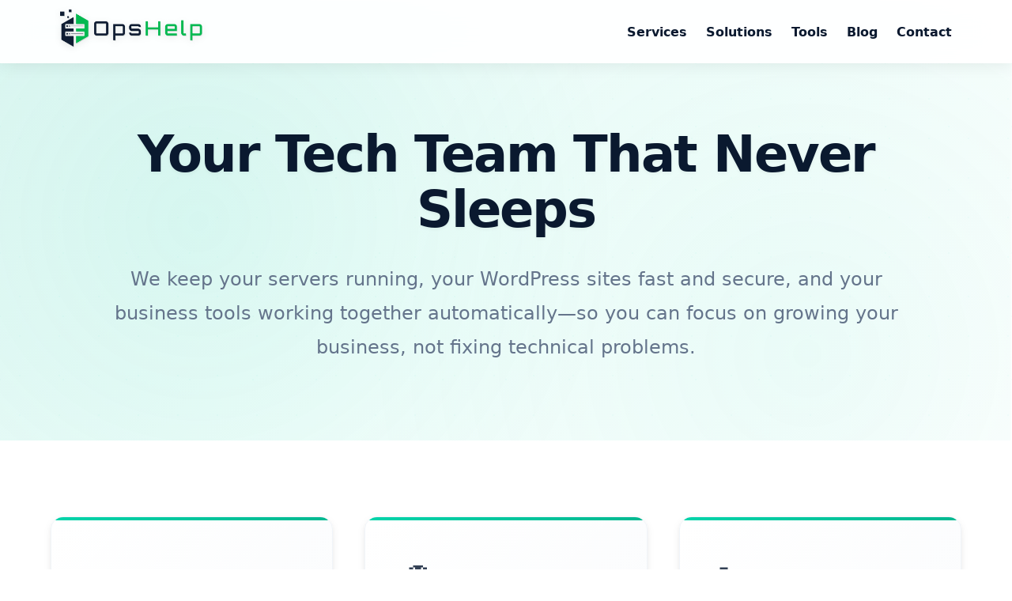

--- FILE ---
content_type: text/html; charset=utf-8
request_url: https://www.opshelp.com/
body_size: 2578
content:
<!doctype html><html lang=en><head><meta name=generator content="Hugo 0.151.0"><meta charset=UTF-8><meta name=viewport content="width=device-width,initial-scale=1"><title>OpsHelp - DevOps & Server Management</title><meta name=description content="Expert server management and DevOps solutions that keep your systems running smoothly 24/7."><meta property="og:type" content="website"><meta property="og:url" content="https://opshelp.com/"><meta property="og:title" content="OpsHelp - DevOps & Server Management"><meta property="og:description" content="Expert server management and DevOps solutions that keep your systems running smoothly 24/7."><meta property="og:image" content="https://opshelp.com/logo.png"><meta property="twitter:card" content="summary_large_image"><meta property="twitter:url" content="https://opshelp.com/"><meta property="twitter:title" content="OpsHelp - DevOps & Server Management"><meta property="twitter:description" content="Expert server management and DevOps solutions that keep your systems running smoothly 24/7."><meta property="twitter:image" content="https://opshelp.com/logo.png"><link rel=canonical href=https://opshelp.com/><link rel=icon type=image/png href=/favicon.png><link rel="shortcut icon" href=/favicon.png><link rel=stylesheet href=/css/main.min.css><script defer src=https://analytics.opshelp.com/script.js data-website-id=a9d3245e-9962-4586-a107-b97ec608b8ce></script></head><body><div class=menu-backdrop></div><nav><div class=nav-content><a href=/ class=logo-link><img src=/logo.png alt=OpsHelp class=logo>
</a><button class=hamburger aria-label=Menu aria-expanded=false aria-controls=nav-menu>
<span></span>
<span></span>
<span></span></button><ul class=nav-menu id=nav-menu><li><a href=/services/>Services</a></li><li><a href=/solutions/>Solutions</a></li><li><a href=/tools/>Tools</a></li><li><a href=/blog/>Blog</a></li><li><a href=/contact/>Contact</a></li></ul></div></nav><main><section id=intro class=intro-section><h1 class=hero-title>Your Tech Team That Never Sleeps</h1><p class=intro-text>We keep your servers running, your WordPress sites fast and secure, and your business tools working together automatically—so you can focus on growing your business, not fixing technical problems.</p></section><section id=services class="services fade-in-section"><div class="services-row three-items"><a href=/services/server-management/ class=service-card><span class=service-card-icon>⚙️</span><h3>Server Management</h3><p>We monitor your servers 24/7 and fix problems before they take your site down. Get alerts days before you run out of disk space, not after your site crashes.</p></a><a href=/services/wordpress-management/ class=service-card><span class=service-card-icon>🌐</span><h3>WordPress Management</h3><p>Fast, secure WordPress sites that you never have to worry about. We handle updates, backups, security, and performance—you just add content and watch your traffic grow.</p></a><a href=/services/devops-solutions/ class=service-card><span class=service-card-icon>🚀</span><h3>DevOps & CI/CD</h3><p>Ship new features faster with automated testing and deployments. Your code goes from commit to production in minutes, not days, with zero downtime.</p></a></div><div class="services-row two-items"><a href=/services/workflow-automation/ class=service-card><span class=service-card-icon>🔄</span><h3>Workflow Automation</h3><p>Stop copying data between your website, CRM, and accounting software. We connect your tools so they talk to each other automatically, saving hours every week.</p></a><a href=/services/cybersecurity-services/ class=service-card><span class=service-card-icon>🛡️</span><h3>Security & Monitoring</h3><p>Sleep better knowing your servers are protected and monitored 24/7. We catch security threats and performance issues before they become problems.</p></a></div></section><section id=solutions class="homepage-solutions fade-in-section"><h2 class=section-title>Our Solutions</h2><div class=solutions-grid><a href=/solutions/membership-communities/ class=solution-item><span class=solution-item-icon>👥</span><h3>For Membership Sites & Online Communities</h3><p>Build thriving online communities with powerful open-source platforms</p></a><a href=/solutions/news-organizations/ class=solution-item><span class=solution-item-icon>📰</span><h3>For News Organizations & Independent Journalists</h3><p>Secure, reliable infrastructure solutions for modern newsrooms</p></a><a href=/solutions/non-profits/ class=solution-item><span class=solution-item-icon>🤝</span><h3>For Non-Profits & NGOs</h3><p>Cost-effective, mission-focused technology solutions for organizations making a difference</p></a><a href=/solutions/online-learning/ class=solution-item><span class=solution-item-icon>🎓</span><h3>For Online Learning Platforms & Educational Institutions</h3><p>Scalable, secure infrastructure for modern education</p></a><a href=/solutions/online-sellers/ class=solution-item><span class=solution-item-icon>🛒</span><h3>For Online Sellers</h3><p>Open-source e-commerce solutions with complete control over your platform</p></a><a href=/solutions/saas-startups/ class=solution-item><span class=solution-item-icon>🚀</span><h3>For SaaS Startups</h3><p>DevOps and infrastructure solutions that scale with your growth</p></a><a href=/solutions/web-hosting-providers/ class=solution-item><span class=solution-item-icon>🖥️</span><h3>For Web Hosting Providers</h3><p>White-label server management and support services for hosting companies</p></a></div></section><section id=contact class="contact fade-in-section"><h2>Stop Fighting Fires. Let's Build Something Better.</h2><div class=contact-options><a href="/cdn-cgi/l/email-protection#52313d3c26333126123d22213a373e227c313d3f" class="button email-button"><span>Email Us</span>
</a><button class="button chat-button chatwoot-toggle">
<span>Live Chat</span></button></div></section></main><footer><div class=footer-content><div class=footer-logo><img src=/logo.png alt=OpsHelp></div><div class=footer-info><p>&copy; 2025 OpsHelp. All rights reserved.</p></div></div></footer><script data-cfasync="false" src="/cdn-cgi/scripts/5c5dd728/cloudflare-static/email-decode.min.js"></script><script>const isProd=window.location.hostname.endsWith("opshelp.com");if(isProd){const t="https://app.chatwoot.com",e=document.createElement("script");e.src=`${t}/packs/js/sdk.js`,e.defer=!0,e.async=!0,e.onload=()=>{window.chatwootSDK.run({websiteToken:"MMGtoMTN9PUyuRKc26QiTodb",baseUrl:t})},document.head.appendChild(e)}document.addEventListener("DOMContentLoaded",function(){const e=document.querySelector(".chat-button");e&&e.addEventListener("click",function(){window.$chatwoot&&window.$chatwoot.toggle()})})</script><script src=/js/main.min.js></script><script defer src="https://static.cloudflareinsights.com/beacon.min.js/vcd15cbe7772f49c399c6a5babf22c1241717689176015" integrity="sha512-ZpsOmlRQV6y907TI0dKBHq9Md29nnaEIPlkf84rnaERnq6zvWvPUqr2ft8M1aS28oN72PdrCzSjY4U6VaAw1EQ==" data-cf-beacon='{"version":"2024.11.0","token":"cae7a6fa2ceb489eafae2679063bde3e","r":1,"server_timing":{"name":{"cfCacheStatus":true,"cfEdge":true,"cfExtPri":true,"cfL4":true,"cfOrigin":true,"cfSpeedBrain":true},"location_startswith":null}}' crossorigin="anonymous"></script>
</body></html>

--- FILE ---
content_type: text/css
request_url: https://www.opshelp.com/css/main.min.css
body_size: 4754
content:
*,*::before,*::after{box-sizing:border-box;margin:0;padding:0}.solution-detail{max-width:900px;margin:0 auto;padding:calc(var(--header-height) + 4rem)4rem 6rem;scroll-margin-top:var(--header-height)}.solution-detail h1{font-size:3.5rem;font-weight:800;color:var(--primary);margin-bottom:1.5rem;text-align:center;letter-spacing:-.03em;text-shadow:0 2px 4px rgba(0,0,0,5%)}.solution-detail h1::after{content:'';display:block;width:80px;height:5px;background:linear-gradient(90deg,var(--accent),var(--accent-dark));margin:1.5rem auto 0;border-radius:3px;box-shadow:0 2px 8px var(--accent-glow)}.solution-detail .subtitle{font-size:1.3rem;text-align:center;color:var(--text-light);margin-bottom:3rem;line-height:1.7;font-weight:400}.solution-detail h2{color:var(--primary);font-size:2.25rem;font-weight:700;margin-top:3.5rem;margin-bottom:1.5rem;letter-spacing:-.02em;position:relative;padding-bottom:.75rem}.solution-detail h2::after{content:'';position:absolute;bottom:0;left:0;width:50px;height:3px;background:var(--accent);border-radius:2px}.solution-detail h3{color:var(--primary);font-size:1.75rem;font-weight:700;margin-top:2.5rem;margin-bottom:1rem;letter-spacing:-.01em}.solution-detail ul{margin:1.75rem 0;padding-left:2rem}.solution-detail ol{margin:1.75rem 0;padding-left:2rem}.solution-detail li{margin-bottom:.75rem;line-height:1.7;font-size:1.05rem}.solution-detail p{font-size:1.125rem;line-height:1.8;margin-bottom:1.75rem;color:var(--text)}.solution-detail strong{color:var(--primary);font-weight:600}.solution-detail a{color:var(--accent);text-decoration:none;font-weight:600;transition:var(--transition)}.solution-detail a:hover{color:var(--accent-dark)}html{scroll-behavior:smooth}:root{--primary:#0A192F;--secondary:#1e3a5f;--accent:#00d4aa;--accent-dark:#00b890;--accent-glow:rgba(0, 212, 170, 0.3);--text:#334155;--text-light:#64748b;--light:#f8fafc;--white:#ffffff;--header-height:80px;--transition:all 0.3s cubic-bezier(0.4, 0, 0.2, 1);--transition-bounce:all 0.4s cubic-bezier(0.68, -0.55, 0.265, 1.55);--green-accent:#00d4aa;--green-light:#e0f7f3;--shadow-sm:0 1px 2px rgba(0, 0, 0, 0.05);--shadow-md:0 4px 6px rgba(0, 0, 0, 0.07);--shadow-lg:0 10px 25px rgba(0, 0, 0, 0.1);--shadow-xl:0 20px 40px rgba(0, 0, 0, 0.12);--shadow-glow:0 8px 32px var(--accent-glow);--radius-sm:8px;--radius-md:12px;--radius-lg:16px;--radius-xl:24px}body{font-family:system-ui,-apple-system,BlinkMacSystemFont,segoe ui,Roboto,helvetica neue,Arial,sans-serif;line-height:1.7;color:var(--text);background:var(--white);-webkit-font-smoothing:antialiased;-moz-osx-font-smoothing:grayscale}.scroll-progress{position:fixed;top:0;left:0;height:3px;background:linear-gradient(90deg,var(--accent),var(--accent-dark));z-index:101;transform-origin:0%;animation:progressGlow 2s ease-in-out infinite}@keyframes progressGlow{0%,100%{box-shadow:0 0 10px var(--accent-glow)}50%{box-shadow:0 0 20px var(--accent-glow)}}.logo{width:180px;height:auto;transition:var(--transition);filter:drop-shadow(0 2px 4px rgba(0,0,0,.1))}.logo:hover{transform:scale(1.05);filter:drop-shadow(0 4px 8px rgba(0,212,170,.2))}nav{position:fixed;width:100%;height:var(--header-height);top:0;z-index:100;background:rgba(255,255,255,.95);backdrop-filter:blur(20px)saturate(180%);-webkit-backdrop-filter:blur(20px)saturate(180%);box-shadow:0 2px 20px rgba(0,0,0,8%);transition:var(--transition)}nav:hover{box-shadow:0 4px 24px rgba(0,0,0,.12)}.nav-content{max-width:1600px;margin:0 auto;padding:0 4rem;height:100%;display:flex;justify-content:space-between;align-items:center}.nav-menu{display:flex;list-style:none;gap:2rem;margin:0;padding:0}.nav-menu li{position:relative}.hamburger{display:none;background:0 0;border:none;cursor:pointer;padding:10px;z-index:101}.hamburger span{display:block;width:25px;height:3px;background:var(--green-accent);margin:5px 0;transition:var(--transition)}@media(max-width:768px){.hamburger{display:block}.nav-menu{position:fixed;top:calc(var(--header-height) + 10px);right:10px;width:80%;max-width:300px;height:auto;background:var(--white);flex-direction:column;align-items:flex-start;justify-content:flex-start;padding:1rem;gap:.5rem;box-shadow:var(--shadow-lg);transition:transform .3s cubic-bezier(.25,.46,.45,.94),opacity .3s ease;z-index:99;border-radius:var(--radius-md);transform:translateX(110%);opacity:0}.nav-menu.active{transform:translateX(0);opacity:1}.hamburger span{transition:transform .3s ease-in-out,opacity .2s ease-in-out}.hamburger.active span:nth-child(1){transform:translateY(8px)rotate(45deg)}.hamburger.active span:nth-child(2){opacity:0;transform:translateX(-10px)}.hamburger.active span:nth-child(3){transform:translateY(-8px)rotate(-45deg)}body.nav-open{overflow:hidden}}nav a{color:var(--primary);text-decoration:none;font-weight:600;font-size:1rem;transition:var(--transition);padding:.5rem .75rem;position:relative}nav a::after{content:'';position:absolute;width:0;height:3px;bottom:0;left:50%;transform:translateX(-50%);background:linear-gradient(90deg,var(--accent),var(--accent-dark));transition:var(--transition);border-radius:2px;box-shadow:0 2px 8px var(--accent-glow)}nav a:hover::after{width:100%}nav a:hover{color:var(--accent-dark)}main{margin-top:0}section{padding:1rem 4rem;width:100%}.intro-section{padding:calc(var(--header-height) + 5rem)4rem 6rem;margin-top:0;text-align:center;background:linear-gradient(135deg,#e0f7f3 0%,#f0fdfa 50%,#ffffff 100%);border-bottom:none;position:relative;overflow:hidden;width:100%}.intro-section::before{content:'';position:absolute;top:0;left:0;right:0;bottom:0;background:radial-gradient(circle at 20% 50%,rgba(0,212,170,8%) 0%,transparent 50%),radial-gradient(circle at 80% 80%,rgba(0,212,170,6%) 0%,transparent 50%);pointer-events:none;animation:subtleMove 20s ease-in-out infinite}@keyframes subtleMove{0%,100%{transform:translate(0,0)scale(1)}50%{transform:translate(-2%,2%)scale(1.02)}}.intro-section::after{content:'';position:absolute;width:100%;height:100%;top:0;left:0;background-image:radial-gradient(circle,var(--accent) 1px,transparent 1px),radial-gradient(circle,var(--accent) 1px,transparent 1px);background-size:50px 50px,80px 80px;background-position:0 0,40px 40px;opacity:.03;pointer-events:none}.hero-title{font-size:4rem;font-weight:800;color:var(--primary);margin-bottom:2rem;line-height:1.1;animation:fadeInUp .8s ease-out;letter-spacing:-.03em;position:relative;max-width:1200px;margin-left:auto;margin-right:auto;text-shadow:0 2px 4px rgba(0,0,0,5%)}.intro-text{font-size:1.5rem;max-width:1e3px;margin:0 auto;color:var(--text-light);font-weight:400;line-height:1.8;animation:fadeInUp .8s ease-out .2s both;position:relative}@keyframes fadeInUp{from{opacity:0;transform:translateY(20px)}to{opacity:1;transform:translateY(0)}}.services{display:flex;flex-direction:column;gap:4rem;padding:6rem 4rem;background:#fff;width:100%}.services-row{display:grid;grid-template-columns:repeat(auto-fit,minmax(320px,1fr));gap:2.5rem;max-width:1600px;margin:0 auto;width:100%}.services-row.three-items{grid-template-columns:repeat(3,1fr)}.services-row.two-items{grid-template-columns:repeat(2,1fr);max-width:1100px;margin:0 auto}@media(max-width:1000px){.services-row.three-items{grid-template-columns:repeat(auto-fit,minmax(300px,1fr))}.services-row.two-items{grid-template-columns:repeat(auto-fit,minmax(300px,1fr));max-width:none}}@media(max-width:700px){.services{gap:2rem;padding:2rem 1rem}.services-row{grid-template-columns:1fr;gap:1.5rem}}.service-card{display:flex;flex-direction:column;padding:3rem;background:var(--white);border-radius:var(--radius-lg);box-shadow:0 4px 12px rgba(0,0,0,6%),0 2px 4px rgba(0,0,0,4%);transition:var(--transition);border:1px solid #f1f5f9;text-decoration:none;color:var(--text)!important;width:100%;min-height:260px;position:relative;overflow:hidden;background:linear-gradient(135deg,var(--white) 0%,#f8fafc 100%);animation:slideInUp .6s ease-out backwards}@keyframes slideInUp{from{opacity:0;transform:translateY(30px)}to{opacity:1;transform:translateY(0)}}.service-card:nth-child(1){animation-delay:.1s}.service-card:nth-child(2){animation-delay:.2s}.service-card:nth-child(3){animation-delay:.3s}.service-card:nth-child(4){animation-delay:.4s}.service-card:nth-child(5){animation-delay:.5s}.service-card::before{content:'';position:absolute;top:0;left:0;width:100%;height:4px;background:linear-gradient(90deg,var(--accent),var(--accent-dark));transition:var(--transition)}.service-card::after{content:'';position:absolute;top:0;left:0;right:0;bottom:0;background:linear-gradient(135deg,rgba(0,212,170,3%) 0%,transparent 50%);opacity:0;transition:var(--transition)}.service-card:hover::before{height:6px;box-shadow:0 0 20px var(--accent-glow)}.service-card:hover::after{opacity:1}.service-card h3{color:var(--primary);font-size:1.75rem;margin-bottom:1.25rem;font-weight:700;letter-spacing:-.02em;position:relative;z-index:1;line-height:1.2;transition:var(--transition)}.service-card:hover h3{color:var(--accent-dark);transform:translateX(4px)}.service-card p{flex-grow:1;line-height:1.8;font-size:1.05rem;color:var(--text-light);position:relative;z-index:1;transition:var(--transition)}.service-card:hover p{color:var(--text)}.service-card-icon{font-size:2.5rem;margin-bottom:1rem;display:block;position:relative;z-index:1;transition:var(--transition)}.service-card:hover .service-card-icon{transform:scale(1.1)rotate(5deg)}.service-card:hover{transform:translateY(-8px)scale(1.02);box-shadow:var(--shadow-xl),var(--shadow-glow);border-color:var(--accent)}.contact{background:linear-gradient(135deg,var(--primary) 0%,var(--secondary) 100%);color:#fff;text-align:center;padding:6rem 4rem;scroll-margin-top:var(--header-height);position:relative;overflow:hidden;width:100%}.contact::before{content:'';position:absolute;top:0;left:0;right:0;bottom:0;background:radial-gradient(circle at 20% 20%,rgba(0,212,170,.15) 0%,transparent 50%),radial-gradient(circle at 80% 80%,rgba(0,212,170,.12) 0%,transparent 50%);pointer-events:none}.contact h2{color:#fff;margin-bottom:2rem;font-size:3rem;font-weight:800;position:relative;z-index:1;letter-spacing:-.02em;max-width:1200px;margin-left:auto;margin-right:auto;text-shadow:0 2px 8px rgba(0,0,0,.2)}.contact-options{display:flex;gap:1.5rem;justify-content:center;margin-top:2rem;position:relative;z-index:1}.button{display:inline-flex;align-items:center;justify-content:center;padding:1.25rem 2.75rem;min-width:200px;background:#fff;color:var(--primary);text-decoration:none;border-radius:var(--radius-lg);transition:var(--transition);border:2px solid #fff;font-weight:700;letter-spacing:.02em;cursor:pointer;font-size:1.15rem}.button:hover{background:var(--accent);color:#fff;border-color:var(--accent);transform:translateY(-2px)}.chat-button{background:0 0;color:#fff;border-color:rgba(255,255,255,.6)}.chat-button:hover{background:rgba(255,255,255,.1);border-color:#fff;transform:translateY(-2px)}.contact-page{padding:calc(var(--header-height) + 4rem)4rem 6rem;width:100%}.contact-page .page-header{text-align:center;margin-bottom:5rem;max-width:1200px;margin-left:auto;margin-right:auto}.contact-page .page-header h1{font-size:3.5rem;font-weight:800;color:var(--primary);margin-bottom:1.5rem;position:relative;letter-spacing:-.02em;text-shadow:0 2px 4px rgba(0,0,0,5%)}.contact-page .page-header h1::after{content:'';display:block;width:80px;height:5px;background:linear-gradient(90deg,var(--accent),var(--accent-dark));margin:1.5rem auto 0;border-radius:3px;box-shadow:0 2px 8px var(--accent-glow)}.contact-page .page-header .subtitle{font-size:1.4rem;color:var(--text-light);line-height:1.7;max-width:800px;margin:0 auto}.contact-content{display:grid;grid-template-columns:1fr 1fr;gap:4rem;align-items:start;max-width:1400px;margin:0 auto}.contact-info{text-align:left}.contact-info h2{color:var(--primary);font-size:2.25rem;margin-bottom:1.5rem;font-weight:700;letter-spacing:-.01em}.contact-info p{color:var(--text);font-size:1.15rem;line-height:1.8;margin-bottom:2rem}.contact-details{background:var(--light);padding:2.5rem;border-radius:var(--radius-lg);border-left:5px solid var(--accent);box-shadow:0 2px 8px rgba(0,0,0,5%)}.contact-details h3{color:var(--primary);font-size:1.5rem;margin-bottom:1.5rem;font-weight:700;letter-spacing:-.01em}.contact-details ul{list-style:none;padding:0;margin:0}.contact-details li{margin-bottom:1rem;color:var(--text);line-height:1.5}.contact-details strong{color:var(--primary);font-weight:600}.contact-page .contact{background:linear-gradient(135deg,var(--primary) 0%,var(--secondary) 100%);color:#fff;padding:3rem;border-radius:var(--radius-md);text-align:center;position:relative;overflow:hidden}.contact-page .contact::before{content:'';position:absolute;top:0;left:0;right:0;bottom:0;background:radial-gradient(circle at 20% 20%,rgba(0,212,170,.1) 0%,transparent 50%),radial-gradient(circle at 80% 80%,rgba(0,212,170,8%) 0%,transparent 50%);pointer-events:none}.contact-page .contact h2{color:#fff;margin-bottom:1.5rem;font-size:1.8rem;position:relative;z-index:1}.contact-page .contact-options{display:flex;gap:1rem;justify-content:center;margin-top:2rem;position:relative;z-index:1}.services-list,.solutions-list{padding:calc(var(--header-height) + 4rem)4rem 6rem;width:100%}.services-list .page-title,.solutions-list .page-title{font-size:3.5rem;font-weight:800;color:var(--primary);margin-bottom:4rem;text-align:center;position:relative;letter-spacing:-.03em;text-shadow:0 2px 4px rgba(0,0,0,5%)}.services-list .page-title::after,.solutions-list .page-title::after{content:'';display:block;width:80px;height:5px;background:linear-gradient(90deg,var(--accent),var(--accent-dark));margin:1.5rem auto 0;border-radius:3px;box-shadow:0 2px 8px var(--accent-glow)}.services-list .services{padding:0}.solutions-grid{display:grid;grid-template-columns:repeat(3,1fr);gap:1.5rem;margin:2rem auto 0;max-width:1400px}.solution-item{background:var(--white);border-radius:var(--radius-lg);padding:2rem;box-shadow:0 4px 12px rgba(0,0,0,6%),0 2px 4px rgba(0,0,0,4%);border:1px solid #f1f5f9;transition:var(--transition);text-decoration:none;color:inherit;display:flex;flex-direction:column;position:relative;overflow:hidden;background:linear-gradient(135deg,var(--white) 0%,#f8fafc 100%)}.solution-item:last-child:nth-child(3n+1){grid-column:2}@media(max-width:1024px){.solutions-grid{grid-template-columns:repeat(2,1fr)}.solution-item:last-child:nth-child(3n+1){grid-column:auto}.solution-item:last-child:nth-child(odd){grid-column:1/-1;max-width:calc(50% - .75rem);margin:0 auto}}@media(max-width:768px){.solutions-grid{grid-template-columns:1fr}.solution-item:last-child:nth-child(odd){grid-column:auto;max-width:none;margin:0}}.solution-item::before{content:'';position:absolute;top:0;left:0;width:100%;height:4px;background:linear-gradient(90deg,var(--accent),var(--accent-dark));transition:var(--transition)}.solution-item::after{content:'';position:absolute;top:0;left:0;right:0;bottom:0;background:linear-gradient(135deg,rgba(0,212,170,3%) 0%,transparent 50%);opacity:0;transition:var(--transition)}.solution-item:hover{transform:translateY(-8px)scale(1.02);box-shadow:var(--shadow-xl),var(--shadow-glow);border-color:var(--accent)}.solution-item:hover::before{height:6px;box-shadow:0 0 20px var(--accent-glow)}.solution-item:hover::after{opacity:1}.solution-item h3{color:var(--primary);font-size:1.5rem;margin-bottom:.75rem;font-weight:700;letter-spacing:-.02em;position:relative;z-index:1;transition:var(--transition);line-height:1.3}.solution-item:hover h3{color:var(--accent-dark);transform:translateX(4px)}.solution-item p{color:var(--text-light);font-size:1rem;line-height:1.6;margin-bottom:0;position:relative;z-index:1;transition:var(--transition)}.solution-item:hover p{color:var(--text)}.solution-item-icon{font-size:2.5rem;margin-bottom:1rem;display:block;position:relative;z-index:1;transition:var(--transition)}.solution-item:hover .solution-item-icon{transform:scale(1.1)rotate(5deg)}.blog-list{padding:calc(var(--header-height) + 4rem)4rem 6rem;max-width:1200px;margin:0 auto}.page-title{font-size:3.5rem;font-weight:800;color:var(--primary);margin-bottom:4rem;text-align:center;position:relative;letter-spacing:-.03em;text-shadow:0 2px 4px rgba(0,0,0,5%)}.page-title::after{content:'';display:block;width:80px;height:5px;background:linear-gradient(90deg,var(--accent),var(--accent-dark));margin:1.5rem auto 0;border-radius:3px;box-shadow:0 2px 8px var(--accent-glow)}.blog-list article{margin-bottom:3rem;padding-bottom:3rem;border-bottom:1px solid #e2e8f0;transition:var(--transition);border-radius:var(--radius-sm);padding:2rem}.blog-list article:hover h2 a{color:var(--accent)}.blog-list h2{color:var(--primary);margin-bottom:1rem;font-size:1.8rem;line-height:1.3}.blog-list h2 a{transition:color .2s ease}.blog-list a{text-decoration:none;color:inherit}.blog-list p{color:var(--text);font-size:1.1rem;margin:1rem 0;line-height:1.6}.blog-list time{color:var(--text-light);font-size:.95rem;display:block;margin-bottom:.5rem;font-weight:500}.blog-list .read-more{display:inline-flex;align-items:center;gap:.5rem;margin-top:1rem;color:var(--accent);font-weight:600;transition:color .2s ease}.blog-list .read-more:hover{color:var(--accent-dark)}.blog-post{padding:calc(var(--header-height) + 4rem)4rem 6rem;max-width:900px;margin:0 auto;line-height:1.8}.blog-post h1{color:var(--primary);margin-bottom:1rem;font-size:3rem;line-height:1.2;font-weight:800;letter-spacing:-.03em;text-align:center}.blog-post h1::after{content:'';display:block;width:60px;height:4px;background:linear-gradient(90deg,var(--accent),var(--accent-dark));margin:1rem auto 0;border-radius:3px;box-shadow:0 2px 8px var(--accent-glow)}.blog-post .post-date{color:var(--text-light);font-size:1rem;display:block;margin:0 0 3rem;font-weight:500;text-align:center}.blog-post h2{margin-top:3.5rem;margin-bottom:1.5rem;color:var(--primary);font-size:2rem;font-weight:700;line-height:1.3;position:relative;padding-bottom:.75rem}.blog-post h2::after{content:'';position:absolute;bottom:0;left:0;width:50px;height:3px;background:var(--accent);border-radius:2px}.blog-post h3{margin-top:2.5rem;margin-bottom:1rem;color:var(--primary);font-size:1.6rem;font-weight:700}.blog-post p{margin-bottom:1.75rem;font-size:1.125rem;line-height:1.8;color:var(--text)}.blog-post ul,.blog-post ol{margin-bottom:2rem;padding-left:2rem}.blog-post li{margin-bottom:.75rem;line-height:1.7;font-size:1.05rem}.blog-post ul li{position:relative;padding-left:.5rem}.blog-post strong{color:var(--primary);font-weight:600}.blog-post blockquote{border-left:4px solid var(--accent);padding-left:1.5rem;margin:2rem 0;font-style:italic;color:var(--text-light);background:var(--light);padding:1.5rem 2rem;border-radius:var(--radius-sm)}.blog-post code{font-family:sfmono-regular,Consolas,liberation mono,Menlo,Courier,monospace;font-size:.95rem;padding:.2em .4em;background:var(--green-light);color:var(--primary);border-radius:4px}.blog-post pre{background:#0a192f;color:#f8fafc;padding:2rem;border-radius:var(--radius-md);overflow-x:auto;margin:2rem 0;border:1px solid var(--secondary);box-shadow:var(--shadow-md)}.blog-post pre code{padding:0;background:0 0;color:inherit;font-size:.9rem}.homepage-solutions{padding:6rem 4rem;background:linear-gradient(180deg,#f8fafc 0%,#ffffff 100%);text-align:center;position:relative;width:100%}.homepage-solutions::before{content:'';position:absolute;top:0;left:0;right:0;bottom:0;background:radial-gradient(circle at 10% 20%,rgba(0,212,170,5%) 0%,transparent 50%),radial-gradient(circle at 90% 80%,rgba(0,212,170,5%) 0%,transparent 50%);pointer-events:none}.section-title{text-align:center;color:var(--primary);font-size:3rem;font-weight:800;margin-bottom:4rem;position:relative;letter-spacing:-.03em;text-shadow:0 2px 4px rgba(0,0,0,5%)}.section-title::after{content:'';display:block;width:80px;height:5px;background:linear-gradient(90deg,var(--accent),var(--accent-dark));margin:1.5rem auto 0;border-radius:3px;box-shadow:0 2px 8px var(--accent-glow);animation:pulse 2s ease-in-out infinite}@keyframes pulse{0%,100%{transform:scaleX(1);opacity:1}50%{transform:scaleX(1.1);opacity:.8}}.solution-card{padding:3rem;background:#fff;border-radius:var(--radius-lg);box-shadow:0 4px 12px rgba(0,0,0,6%),0 2px 4px rgba(0,0,0,4%);transition:var(--transition);text-decoration:none;color:inherit;border:1px solid #e2e8f0;animation:fadeIn .6s ease-out backwards;width:100%;min-height:220px;position:relative;overflow:hidden}.solution-card:nth-child(1){animation-delay:.1s}.solution-card:nth-child(2){animation-delay:.2s}.solution-card:nth-child(3){animation-delay:.3s}.solution-card:nth-child(4){animation-delay:.4s}.solution-card:nth-child(5){animation-delay:.5s}.solution-card:nth-child(6){animation-delay:.6s}.solution-card::before{content:'';position:absolute;top:0;left:0;width:100%;height:4px;background:linear-gradient(90deg,var(--accent),var(--accent-dark));transition:var(--transition)}.solution-card:hover::before{height:6px;box-shadow:0 0 20px var(--accent-glow)}@keyframes fadeIn{from{opacity:0;transform:translateY(20px)}to{opacity:1;transform:translateY(0)}}.solution-card:hover{transform:translateY(-8px)scale(1.02);box-shadow:var(--shadow-xl),var(--shadow-glow);border-color:var(--accent)}.solution-card h3{color:var(--primary);margin-bottom:1.25rem;font-size:1.75rem;font-weight:700;letter-spacing:-.02em;line-height:1.2;transition:var(--transition)}.solution-card:hover h3{color:var(--accent-dark);transform:translateX(4px)}.solution-card p{font-size:1.05rem;line-height:1.8;color:var(--text-light);transition:var(--transition)}.solution-card:hover p{color:var(--text)}footer{padding:4rem;background:linear-gradient(135deg,var(--primary) 0%,#0d1f3a 100%);color:#fff;margin-top:0;position:relative;overflow:hidden;width:100%}footer::before{content:'';position:absolute;top:0;left:0;right:0;height:4px;background:linear-gradient(90deg,var(--accent),var(--accent-dark),var(--accent));box-shadow:0 2px 15px var(--accent-glow);animation:shimmer 3s ease-in-out infinite}@keyframes shimmer{0%,100%{opacity:1}50%{opacity:.7}}.footer-content{max-width:1600px;margin:0 auto;display:flex;justify-content:space-between;align-items:center;gap:2rem}.footer-logo{flex-shrink:0}.footer-logo img{width:160px;height:auto;filter:brightness(0)invert(1)}.footer-info{text-align:right}footer p{font-size:.95rem;opacity:.9;margin:0;line-height:1.6}.footer-links{display:flex;gap:2rem;margin-top:.5rem}.footer-links a{color:rgba(255,255,255,.8);text-decoration:none;font-size:.9rem;transition:color .3s ease}.footer-links a:hover{color:var(--accent)}@media(max-width:768px){:root{--header-height:70px}.intro-section{padding:calc(var(--header-height) + 2rem)1rem 3rem}.hero-title{font-size:2.5rem;margin-bottom:1rem;letter-spacing:-.01em}.intro-text{font-size:1.2rem;line-height:1.6}nav{padding:0 1rem}.solution-detail{padding:calc(var(--header-height) + 2rem)1.5rem 3rem}.solution-detail h1{font-size:2.5rem;margin-bottom:1rem}.solution-detail h2{font-size:1.75rem;margin-top:2rem;margin-bottom:1rem}.solution-detail h3{font-size:1.4rem;margin-top:1.5rem;margin-bottom:.75rem}.solution-detail p{font-size:1rem;margin-bottom:1.25rem}.logo{width:140px}.nav-content{padding:0;justify-content:space-between;width:100%}.nav-menu{gap:1.5rem;padding-right:1rem}.logo-link{padding-left:.5rem}.nav-menu li a{font-size:1rem;font-weight:600;padding:.75rem 1rem;border-radius:var(--radius-sm);transition:background-color .2s ease-in-out,color .2s ease-in-out;display:block;width:100%}.nav-menu li a:hover{background-color:var(--green-light);color:var(--accent-dark)}.contact-options{flex-direction:column;padding:0 1rem;gap:1rem}.button{width:100%;padding:1rem 2rem}section{padding:2rem 1rem}.services{padding:2rem 1rem;gap:2rem}.services-row{grid-template-columns:1fr;gap:1.5rem}.service-card{padding:2rem;min-height:auto}.contact h2{font-size:2rem}.footer-content{flex-direction:column;text-align:center;gap:1.5rem}.footer-info{text-align:center}.footer-links{justify-content:center}.solutions-grid{gap:1.5rem}.solution-item{padding:2rem}.contact-content{grid-template-columns:1fr;gap:3rem}.contact-page .page-header h1{font-size:2.5rem}.contact-page .page-header .subtitle{font-size:1.2rem}.contact-info{text-align:center}.contact-details{padding:1.5rem}.contact-page .contact{padding:2rem}.blog-list{padding:calc(var(--header-height) + 2rem)1rem 3rem}.blog-list article{padding:1.5rem}}@media(max-width:480px){nav a{font-size:.9rem}.hero-title{font-size:2rem}.intro-text{font-size:1.1rem}section{padding:1.5rem 1rem}.page-title{font-size:2rem}.service-card{padding:1.5rem}.contact h2{font-size:1.75rem}.footer-links{flex-direction:column;gap:1rem}.solutions-grid{gap:1rem}.solution-item{padding:1.5rem}.solution-detail{padding:calc(var(--header-height) + 1.5rem)1rem 2rem}.solution-detail h1{font-size:2rem}.solution-detail h2{font-size:1.5rem;margin-top:1.5rem;margin-bottom:.75rem}.solution-detail h3{font-size:1.25rem;margin-top:1.25rem;margin-bottom:.5rem}.blog-list{padding:calc(var(--header-height) + 1.5rem).75rem 2rem}.blog-list article{padding:1rem}}@keyframes float{0%,100%{transform:translateY(0)}50%{transform:translateY(-10px)}}.floating{animation:float 3s ease-in-out infinite}html{scroll-behavior:smooth}button:focus-visible,a:focus-visible{outline:2px solid var(--accent);outline-offset:2px}::selection{background:rgba(0,212,170,.2);color:var(--primary)}::-moz-selection{background:rgba(0,212,170,.2);color:var(--primary)}.fade-in-section{opacity:0;transform:translateY(20px);transition:opacity .6s ease-out,transform .6s ease-out}.fade-in-section.is-visible{opacity:1;transform:translateY(0)}.back-to-blog{margin-top:3rem;text-align:center}.back-to-blog a{color:var(--accent);text-decoration:none;font-weight:600;transition:color .2s ease}.back-to-blog a:hover{color:var(--accent-dark)}.menu-backdrop{position:fixed;top:0;left:0;width:100%;height:100%;background:rgba(0,0,0,.5);z-index:98;opacity:0;visibility:hidden;transition:opacity .3s ease,visibility .3s ease}.menu-backdrop.active{opacity:1;visibility:visible}.tools-page{padding:calc(var(--header-height) + 4rem)4rem 6rem;max-width:1200px;margin:0 auto}.tools-page h1{font-size:3.5rem;font-weight:800;color:var(--primary);margin-bottom:2rem;text-align:center;letter-spacing:-.03em;text-shadow:0 2px 4px rgba(0,0,0,5%)}.tools-page h1::after{content:'';display:block;width:80px;height:5px;background:linear-gradient(90deg,var(--accent),var(--accent-dark));margin:1.5rem auto 0;border-radius:3px;box-shadow:0 2px 8px var(--accent-glow)}.tools-page>p:first-of-type{font-size:1.3rem;text-align:center;color:var(--text-light);margin-bottom:4rem;line-height:1.7}.tools-page h2{color:var(--primary);font-size:2.25rem;font-weight:700;margin-top:3rem;margin-bottom:1rem;letter-spacing:-.02em}.tools-page h3{color:var(--primary);font-size:1.5rem;font-weight:600;margin-top:2rem;margin-bottom:.75rem}.tools-page p{font-size:1.1rem;line-height:1.8;color:var(--text);margin-bottom:1.25rem}.tools-page strong{color:var(--primary);font-weight:600}.tools-page ul{list-style:none;padding-left:0;margin:1.5rem 0}.tools-page ul li{padding-left:1.75rem;position:relative;margin-bottom:.75rem;line-height:1.7;font-size:1.05rem}.tools-page ul li::before{content:'✓';position:absolute;left:0;color:var(--accent);font-weight:700;font-size:1.2rem}.tools-page a{display:inline-flex;align-items:center;gap:.5rem;color:var(--accent);text-decoration:none;font-weight:600;font-size:1.1rem;transition:var(--transition);margin-top:1rem}.tools-page a:hover{color:var(--accent-dark);transform:translateX(4px)}.tools-page hr{border:none;height:2px;background:linear-gradient(90deg,transparent,var(--accent),transparent);margin:4rem 0;opacity:.3}.tools-page em{display:block;text-align:center;color:var(--text-light);font-size:1rem;margin-top:3rem;font-style:italic}.tool-card{background:var(--white);border-radius:var(--radius-lg);padding:3rem;margin:3rem 0;box-shadow:0 4px 12px rgba(0,0,0,6%),0 2px 4px rgba(0,0,0,4%);border:1px solid #f1f5f9;transition:var(--transition);position:relative;overflow:hidden}.tool-card::before{content:'';position:absolute;top:0;left:0;width:100%;height:4px;background:linear-gradient(90deg,var(--accent),var(--accent-dark))}.tool-card:hover{transform:translateY(-4px);box-shadow:var(--shadow-xl),var(--shadow-glow);border-color:var(--accent)}@media(max-width:768px){.tools-page{padding:calc(var(--header-height) + 2rem)1rem 3rem}.tools-page h1{font-size:2.5rem}.tools-page>p:first-of-type{font-size:1.15rem;margin-bottom:2rem}.tools-page h2{font-size:1.75rem}.tool-card{padding:2rem}}

--- FILE ---
content_type: application/javascript; charset=utf-8
request_url: https://www.opshelp.com/js/main.min.js
body_size: 129
content:
const hamburger=document.querySelector(".hamburger"),navMenu=document.querySelector(".nav-menu"),menuBackdrop=document.querySelector(".menu-backdrop");if(hamburger&&navMenu&&menuBackdrop){hamburger.addEventListener("click",e=>{e.stopPropagation(),document.body.classList.toggle("nav-open"),hamburger.classList.toggle("active"),navMenu.classList.toggle("active"),menuBackdrop.classList.toggle("active");const t=hamburger.getAttribute("aria-expanded")==="true";hamburger.setAttribute("aria-expanded",!t)});const e=document.querySelectorAll(".nav-menu a");e.forEach(e=>{e.addEventListener("click",()=>{document.body.classList.remove("nav-open"),hamburger.classList.remove("active"),navMenu.classList.remove("active"),menuBackdrop.classList.remove("active"),hamburger.setAttribute("aria-expanded","false")})}),document.addEventListener("click",e=>{const t=navMenu.contains(e.target),n=hamburger.contains(e.target);!t&&!n&&navMenu.classList.contains("active")&&(document.body.classList.remove("nav-open"),hamburger.classList.remove("active"),navMenu.classList.remove("active"),menuBackdrop.classList.remove("active"),hamburger.setAttribute("aria-expanded","false"))})}document.addEventListener("DOMContentLoaded",()=>{const n=document.querySelectorAll(".fade-in-section"),t=new IntersectionObserver(e=>{e.forEach(e=>{e.isIntersecting&&(e.target.classList.add("is-visible"),t.unobserve(e.target))})},{threshold:.1});n.forEach(e=>{t.observe(e)});const e=document.createElement("div");e.className="scroll-progress",document.body.appendChild(e),window.addEventListener("scroll",()=>{const t=document.documentElement.scrollHeight-document.documentElement.clientHeight,n=window.scrollY/t*100;e.style.width=n+"%"})})